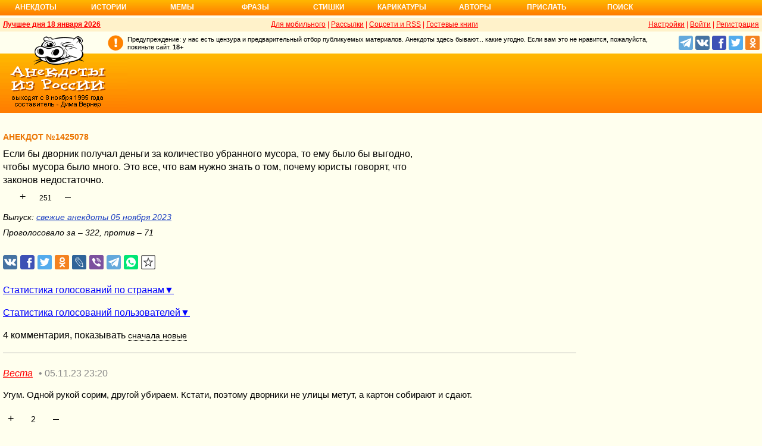

--- FILE ---
content_type: text/html; charset=UTF-8
request_url: https://v3.anekdot.ru/id/1425078/
body_size: 10432
content:
<!DOCTYPE html>
<html lang="ru">
<head>
<meta http-equiv="Content-Type" content="text/html; charset=utf-8">
<meta name="viewport" content="width=device-width">
<link rel="icon" type="image/png" href="/favicon-144x144.png">
<title>Анекдот №1425078 Если бы дворник получал деньги за количество убранного…</title><meta name="keywords" content="анекдот,дворник,получал,деньги,количество"><meta name="description" content="№1425078 Если бы дворник получал деньги за количество убранного мусора, то ему было бы выгодно, чтобы мусора было много. Это все, что вам нужно знать о том, почему юристы говорят, что законов недостаточно."><link rel="canonical" href="https://v3.anekdot.ru/id/1425078/"><link rel="amphtml" href="https://v3.anekdot.ru/id/1425078/?amp"><meta name="title" content="Анекдот №1425078"><link href="/skin/s_skin_2.css?376" rel="stylesheet" type="text/css">
<link rel="alternate" type="application/rss+xml" title="Лучшие за день: анекдот, история и фраза" href="/rss/export20.xml">
<link rel="search" type="application/opensearchdescription+xml" title="Поиск анекдотов" href="/opensearch.xml">
<link rel="image_src" href="https://www.anekdot.ru/i/logo.png">
<meta property="og:image" content="https://www.anekdot.ru/i/logo.png">
<meta property="og:title" content="Анекдот №1425078"><meta property="og:description" content="№1425078 Если бы дворник получал деньги за количество убранного мусора, то ему было бы выгодно, чтобы мусора было много. Это все, что вам нужно знать о том, почему юристы говорят, что законов недостаточно."><meta property="fb:app_id" content="261539093888160">
<meta property="fb:admins" content="100002345594790"><script src="/js/s_main.js?376" async></script>
<script src="https://yandex.ru/ads/system/header-bidding.js" async></script>
<script>window.yaContextCb = window.yaContextCb || []</script>
<script src="https://yandex.ru/ads/system/context.js" async></script>
<script src="https://content.adriver.ru/AdRiverFPS.js" async></script>
<script async src="https://cdn.skcrtxr.com/roxot-wrapper/js/roxot-manager.js?pid=33925d96-3dd7-41ce-9740-152a7d952ceb"></script><script>
const adfoxBiddersMap={myTarget:"763128",betweenDigital:"793538",adriver:"776589",otm:"1460822",getintent:"958501",buzzoola:"769160",relap:"958503",segmento:"1458193",sape:"1697231",mediasniper:"2297743",mediatoday:"2365797",roxot:"2723510",gnezdo:"2930570","adfox_yandex_adplay-adv":"3294122",link:"3389346",ohmybid:"3434190"};adUnits=[{code:"adfox_head",sizes:[[970,90]],bids:[{bidder:"sape",params:{placementId:821028}},{bidder:"myTarget",params:{placementId:244029}},{bidder:"betweenDigital",params:{placementId:2507076}},{bidder:"adriver",params:{placementId:"20:anekdot_970x90_head",additional:{"ext":{"query":"custom=10=20&cid="+localStorage.getItem('adrcid')}}}},{bidder:"otm",params:{placementId:"884"}},{bidder:"getintent",params:{placementId:"134_anekdot.ru_desktop_adfox_head_970x90"}},{bidder:"buzzoola",params:{placementId:1220268}},{bidder:"relap",params:{placementId:"WWhoZEWEolii_v7-"}},{bidder:"segmento",params:{placementId:183}},{bidder:"mediasniper",params:{placementId:3451}},{bidder:"gnezdo",params:{placementId:"353029"}},{bidder:"roxot",params:{placementId:"50c93ebd-e3af-4658-9d03-c95050e64df4"},sendTargetRef:true},{bidder:"link",params:{placementId:"4e5a5794b4cec1876ae946770535138c"}},{bidder:"ohmybid",params:{placementId:"d1YDQwYOUXWUEryD"}}]},{code:"adfox_top1",codeType:"combo",sizes:[[970,250],[300,250],[300,300],[970,90],[728,90]],bids:[{"bidder":"adfox_yandex_adplay-adv","params":{"p1":"dgzbk","p2":"jdhb"}},{bidder:"sape",params:{placementId:889952}},{bidder:"myTarget",params:{placementId:1428873}},{bidder:"betweenDigital",params:{placementId:4757081}},{bidder:"adriver",params:{placementId:"20:anekdot_970x250_1",additional:{ext:{query:"custom=10=20&cid="+localStorage.getItem('adrcid')}}}},{bidder:"otm",params:{placementId:"50048"}},{bidder:"getintent",params:{placementId:"134_anekdot.ru_desktop_adfox_top1_300x250"}},{bidder:"buzzoola",params:{placementId:1266914}},{bidder:"relap",params:{placementId:"TbJN7y_viJJof01N"}},{bidder:"segmento",params:{placementId:184}},{bidder:"mediasniper",params:{placementId:3452}},{bidder:"gnezdo",params:{placementId:"353026"}},{bidder:"roxot",params:{placementId:"5fc2c31c-c996-4c02-8739-cb44109ce773"},sendTargetRef:true},{bidder:"link",params:{placementId:"a1312ff9bf8c5b2c59f40546a5450b8a"}},{bidder:"ohmybid",params:{placementId:"4uzA5eCC5vzJaZYG"}}]},{code:"adfox_mid1",codeType:"combo",sizes:[[970,250],[300,250],[300,300],[970,90],[728,90]],bids:[{bidder:"sape",params:{placementId:889953}},{bidder:"adriver",params:{placementId:"20anekdot_970x250_2",additional:{ext:{query:"custom=10=20&cid="+localStorage.getItem('adrcid')}}}},{bidder:"myTarget",params:{placementId:1428880}},{bidder:"betweenDigital",params:{placementId:4757081}},{bidder:"otm",params:{placementId:"50049"}},{bidder:"getintent",params:{placementId:"134_anekdot.ru_desktop_adfox_mid1_300x250"}},{bidder:"buzzoola",params:{placementId:1266915}},{bidder:"relap",params:{placementId:"oZKSbk-O7RftcnJy"}},{bidder:"segmento",params:{placementId:186}},{bidder:"mediasniper",params:{placementId:3453}},{bidder:"gnezdo",params:{placementId:"353027"}},{bidder:"roxot",params:{placementId:"357d7c81-fc4f-4ff0-a2d6-7b030328d0dd"},sendTargetRef:true},{bidder:"link",params:{placementId:"2609f5bb513e719003c19b15f204aff7"}},{bidder:"ohmybid",params:{placementId:"Q70Txmkg2WlcEzbE"}}]},{code:"adfox_166193192576493022",codeType:"combo",sizes:[[970,250],[300,250],[300,300],[970,90],[728,90]],bids:[{bidder:"sape",params:{placementId:889954}},{bidder:"adriver",params:{placementId:"20:anekdot_970x250_3",additional:{ext:{query:"custom=10=20&cid="+localStorage.getItem('adrcid')}}}},{bidder:"myTarget",params:{placementId:1428880}},{bidder:"betweenDigital",params:{placementId:4757084}},{bidder:"otm",params:{placementId:"50049"}},{bidder:"getintent",params:{placementId:"134_anekdot.ru_desktop_adfox_mid1_300x250"}},{bidder:"buzzoola",params:{placementId:1266916}},{bidder:"relap",params:{placementId:"oZKSbk-O7RftcnJy"}},{bidder:"segmento",params:{placementId:186}},{bidder:"mediasniper",params:{placementId:3453}},{bidder:"gnezdo",params:{placementId:"353027"}},{bidder:"roxot",params:{placementId:"705cc704-39dd-4416-95da-e5521c7deda4"},sendTargetRef:true},{bidder:"link",params:{placementId:"09785950784e6d617bc6287f06e53283"}},{bidder:"ohmybid",params:{placementId:"js22dWggQXckTC3b"}}]},{code:"adfox_side1_160",sizes:[[160,600]],bids:[{bidder:"sape",params:{placementId:821033}},{bidder:"betweenDigital",params:{placementId:2507394}},{bidder:"otm",params:{placementId:"889"}},{bidder:"getintent",params:{placementId:"134_anekdot.ru_desktop_adfox_side1_160x600"}},{bidder:"relap",params:{placementId:"HCUlSmuqUKpQkJCQ"}},{bidder:"segmento",params:{placementId:188}},{bidder:"mediasniper",params:{placementId:3449}},{bidder:"gnezdo",params:{placementId:"353030"}},{bidder:"roxot",params:{placementId:"76d0aa67-b60a-4494-9ec9-c34709aa06f8"},sendTargetRef:true},{bidder:"link",params:{placementId:"ef035575e8d86835117524ee402520f5"}},{bidder:"ohmybid",params:{placementId:"D5oqq7SI81himnkg"}}]},{code:"adfox_side2_160",sizes:[[160,600]],bids:[{bidder:"sape",params:{placementId:821034}},{bidder:"betweenDigital",params:{placementId:2507392}},{bidder:"otm",params:{placementId:"890"}},{bidder:"getintent",params:{placementId:"134_anekdot.ru_desktop_adfox_side2_160x600"}},{bidder:"relap",params:{placementId:"KtUqrGysfWedgLa2"}},{bidder:"segmento",params:{placementId:189}},{bidder:"mediasniper",params:{placementId:3450}},{bidder:"gnezdo",params:{placementId:"353031"}},{bidder:"roxot",params:{placementId:"07ae9594-ed1a-4357-a34f-d002bcfb1fb4"},sendTargetRef:true},{bidder:"link",params:{placementId:"d409a26fdf50173edc086c72b9bc7926"}},{bidder:"ohmybid",params:{placementId:"2w8zWlQt1LWzOGmD"}}]},{code:"adfox_side1",sizes:[[300,600],[300,250],[300,300],[300,200],[300,500],[240,400],[240,600],[160,600]],bids:[{bidder:"sape",params:{placementId:864344}},{bidder:"adriver",params:{placementId:"20:anekdot_300x600_1",additional:{ext:{query:"custom=10=20&cid="+localStorage.getItem('adrcid')}}}},{bidder:"myTarget",params:{placementId:244022}},{bidder:"betweenDigital",params:{placementId:2505377}},{bidder:"otm",params:{placementId:882}},{bidder:"buzzoola",params:{placementId:1220266}},{bidder:"getintent",params:{placementId:"134_anekdot.ru_desktop_adfox_side1_300x600"}},{bidder:"relap",params:{placementId:"WHd3ORjZxjzGhoaG"}},{bidder:"segmento",params:{placementId:181}},{bidder:"mediasniper",params:{placementId:3447}},{bidder:"roxot",params:{placementId:"2ccfa6d9-153d-4306-9130-5c6b848ddcf1"},sendTargetRef:true},{bidder:"link",params:{placementId:"803a2e564db132c6e3da44025f7841bc"}},{bidder:"ohmybid",params:{placementId:"ToUkEJEFYjPKPsC3"}}]},{code:"adfox_side2",sizes:[[300,600],[300,250],[300,300],[300,200],[300,500],[240,400],[240,600],[160,600]],bids:[{bidder:"sape",params:{placementId:864347}},{bidder:"adriver",params:{placementId:"20:anekdot_300x600_2",additional:{"ext":{"query":"custom=10=20&cid="+localStorage.getItem('adrcid')}}}},{bidder:"myTarget",params:{placementId:244027}},{bidder:"betweenDigital",params:{placementId:2505752}},{bidder:"buzzoola",params:{placementId:1220267}},{bidder:"otm",params:{placementId:883}},{bidder:"getintent",params:{placementId:"134_anekdot.ru_desktop_adfox_side2_300x600"}},{bidder:"relap",params:{placementId:"Av0CX59f8-kTgLCw"}},{bidder:"segmento",params:{placementId:182}},{bidder:"mediasniper",params:{placementId:3448}},{bidder:"mediatoday",params:{placementId:9887}},{bidder:"roxot",params:{placementId:"38a08b4a-098d-4016-89d9-8541b41a01d3"},sendTargetRef:true},{bidder:"link",params:{placementId:"f84adceba4d77c52c0bdae173c346736"}},{bidder:"ohmybid",params:{placementId:"5XeECl3JcMtU2PVb"}}]}];var userTimeout=1200;window.YaHeaderBiddingSettings={biddersMap:adfoxBiddersMap,adUnits:adUnits,timeout:userTimeout};
</script><style>
@import url('https://fonts.googleapis.com/css2?family=Noto+Color+Emoji&display=swap');
</style>
</head>
<body>
<div class="a_abs">
<div id="Rambler-counter"></div>
<script>
new Image().src="//counter.yadro.ru/hit?r"+
escape(document.referrer)+((typeof(screen)=="undefined")?"":
";s"+screen.width+"*"+screen.height+"*"+(screen.colorDepth?
screen.colorDepth:screen.pixelDepth))+";u"+escape(document.URL)+
";h"+escape(document.title.substring(0,150))+
";"+Math.random();
var _top100q=_top100q || [];
_top100q.push(["setAccount","1376"]);
_top100q.push(["trackPageviewByLogo",document.getElementById("Rambler-counter")]);
(function(){
var pa=document.createElement("script");
pa.type="text/javascript";
pa.async=true;
pa.src=("https:"==document.location.protocol ? "https:":"http:")+"//st.top100.ru/top100/top100.js";
var s=document.getElementsByTagName("script")[0];
s.parentNode.insertBefore(pa,s);
})();
</script>
<img src="//top-fwz1.mail.ru/counter?id=7;js=na" height="1" width="1" alt="">
<script>
(function(i,s,o,g,r,a,m){i["GoogleAnalyticsObject"]=r;i[r]=i[r]||function(){
(i[r].q=i[r].q||[]).push(arguments)},i[r].l=1*new Date();a=s.createElement(o),
m=s.getElementsByTagName(o)[0];a.async=1;a.src=g;m.parentNode.insertBefore(a,m)
})(window,document,"script","https://www.google-analytics.com/analytics.js","ga");
ga("create","UA-93084919-1","auto");
ga("send","pageview");
</script>
<script>
(function(d, w, c){ (w[c] = w[c] || []).push(function(){try{ w.yaCounter49813411=new Ya.Metrika2({id:49813411,clickmap:true,trackLinks:true,accurateTrackBounce:true});} catch(e){}}); var n=d.getElementsByTagName("script")[0],s=d.createElement("script"),f=function(){n.parentNode.insertBefore(s,n);}; s.type="text/javascript";s.async=true;s.src="https://mc.yandex.ru/metrika/tag.js"; if(w.opera=="[object Opera]"){d.addEventListener("DOMContentLoaded",f,false);}else{f();}})(document, window, "yandex_metrika_callbacks2");
</script>
<noscript><div><img src="https://mc.yandex.ru/watch/49813411" style="position:absolute;left:-9999px;" alt=""></div></noscript>
</div><div class="wrapper desktop"><nav class="author nav-line">
<ul id="topmenu">
<li><a href="/last/anekdot/">Анекдоты</a>
<ul>
<li><a href="/last/anekdot/">основные</a></li>
<li><a href="/best/anekdot/0118/">лучшие прошлых лет</a></li>
<li><a href="/release/anekdot/day/">все новые за день</a></li>
<li><a href="/last/burning/">злободневные</a></li>
<li><a href="/last/non_burning/">без политики</a></li>
<li><a href="/last/good/">приличные</a></li>
<li><a href="/last/anekdot_original/">авторские</a></li>
</ul>
<ul class="second">
<li><a href="/release/anekdot/week/">лучшие недели</a></li>
<li><a href="/release/anekdot/month/" title="Самые смешные анекдоты за месяц">лучшие месяца</a></li>
<li><a href="/release/anekdot/year/">лучшие года</a></li>
<li><a href="/author-best/years/?years=anekdot">лучшие 1995-2026</a></li>
<li><a href="/random/anekdot/">случайные</a></li>
<li><a href="/tags/">по темам</a></li>
<li><a href="/ymd/ymd.html?j26">по датам</a></li>
</ul>
</li>
<li><a href="/last/story/">Истории</a>
<ul>
<li><a href="/last/story/">основные</a></li>
<li><a href="/best/story/0118/">лучшие прошлых лет</a></li>
<li><a href="/release/story/day/">все новые за день</a></li>
<li><a href="/last/funny/">юмористические</a></li>
<li><a href="/last/non_funny/">несмешные</a></li>
<li><a href="/last/story_original/">авторские</a></li>
</ul>
<ul class="second">
<li><a href="/release/story/week/">лучшие недели</a></li>
<li><a href="/release/story/month/" title="Самые смешные истории за месяц">лучшие месяца</a></li>
<li><a href="/release/story/year/">лучшие года</a></li>
<li><a href="/author-best/years/?years=story">лучшие 1995-2026</a></li>
<li><a href="/random/story/">случайные</a></li>
<li><a href="/ymd/ymd.html?o26">по датам</a></li>
</ul>
</li>
<li><a href="/last/mem/">Мемы</a>
<ul>
<li><a href="/last/mem/">основные</a></li>
<li><a href="/best/mem/0118/">лучшие прошлых лет</a></li>
<li><a href="/release/mem/day/">все новые за день</a></li>
<li><a href="/last/mem_burning/">злободневные</a></li>
<li><a href="/last/mem_non_burning/">без политики</a></li>
<li><a href="/last/mem_non_erotica/">без эротики</a></li>
<li><a href="/last/mem_video/">видео</a></li>
<li><a href="/last/mem_non_video/">без видео</a></li>
</ul>
<ul class="second">
<li><a href="/release/mem/week/">лучшие недели</a></li>
<li><a href="/release/mem/month/">лучшие месяца</a></li>
<li><a href="/release/mem/year/">лучшие года</a></li>
<li><a href="/author-best/years/?years=mem">лучшие 2019-2026</a></li>
<li><a href="/random/mem/">случайные</a></li>
<li><a href="/ymd/ymd.html?n26">по датам</a></li>
<li><a href="/last/mem_original/">авторские</a></li>
<li></li>
</ul>
</li>
<li><a href="/last/aphorism/">Фразы</a>
<ul>
<li><a href="/last/aphorism/">основные</a></li>
<li><a href="/best/aphorism/0118/">лучшие прошлых лет</a></li>
<li><a href="/release/aphorism/day/">все новые за день</a></li>
<li><a href="/random/aphorism/">случайные</a></li>
<li></li>
</ul>
<ul class="second">
<li><a href="/release/aphorism/week/">лучшие недели</a></li>
<li><a href="/release/aphorism/month/">лучшие месяца</a></li>
<li><a href="/release/aphorism/year/">лучшие года</a></li>
<li><a href="/author-best/years/?years=aphorism">лучшие 1995-2026</a></li>
<li><a href="/ymd/ymd.html?a26">по датам</a></li>
</ul>
</li>
<li class="i5"><a href="/last/poems/">Стишки</a>
<ul>
<li><a href="/last/poems/">основные</a></li>
<li><a href="/best/poems/0118/">лучшие прошлых лет</a></li>
<li><a href="/release/poems/day/">все новые за день</a></li>
<li><a href="/random/poems/">случайные</a></li>
<li></li>
</ul>
<ul class="second">
<li><a href="/release/poems/week/">лучшие недели</a></li>
<li><a href="/release/poems/month/">лучшие месяца</a></li>
<li><a href="/release/poems/year/">лучшие года</a></li>
<li><a href="/author-best/years/?years=poems">лучшие 1995-2026</a></li>
<li><a href="/ymd/ymd.html?c26">по датам</a></li>
</ul>
</li>
<li><a href="/last/caricatures/">Карикатуры</a>
<ul>
<li><a href="/random/caricatures/">случайные</a></li>
<li><a href="/ymd/ymd.html?e22">по датам</a></li>
<li><a href="/author-best/years/?years=pics">лучшие 1995-2022</a></li>
</ul>
</li>
<li class="i6"><a href="/author-best/top10/">Авторы</a>
<ul>
<li><a href="/static/ratings.html">рейтинги</a></li>
<li><a href="/author-best/rating/">авторские рейтинги</a></li>
<li><a href="/author-best/top10/">авторские десятки</a></li>
<li><a href="/author-best/top100/">авторские сотни</a></li>
<li><a href="/author-best/list/">наши авторы</a></li>
<li><a href="/author-best/">лучшее от авторов</a></li>
<li><a href="/author-best/comments/">комментаторы</a></li>
<li><a href="/konkurs/prizes.html">премии сайта</a></li>
</ul>
<li class="i6"><a href="/upload/anekdot/">Прислать</a>
<ul>
<li><a href="/upload/anekdot/">анекдот</a></li>
<li><a href="/upload/story/">историю</a></li>
<li><a href="/upload/mem/">мем</a></li>
<li><a href="/upload/aphorism/">фразу</a></li>
<li><a href="/upload/poems/">стишок</a></li>
</ul>
</li>
<li class="i8"><a href="/search/">Поиск</a></li>
</ul>
</nav>    <header class="header desktop"><div class="top-line">
    <div class="fl bold"><a href="/an/an0118/jxbtracoenN260118;50.html">Лучшее дня 18 января 2026</a></div>
    <div class="fr"><span class="settings link">Настройки</span> | <a href="https://gb.anekdot.ru/login/">Войти</a> | <a href="https://gb.anekdot.ru/register/">Регистрация</a></div>
    <a href="//pda.anekdot.ru/" title="Анекдоты для мобильных телефонов">Для мобильного</a> | <a href="/subscribe/" title="Ежедневные почтовые рассылки смешных анекдотов">Рассылки</a> | <a href="/static/rss.html" title="Трансляции анекдотов, историй и фраз в RSS, социальные сети">Соцсети и RSS</a> |
    <a href="https://gb.anekdot.ru/" title="Обсуждение работы сайта и анекдотов">Гостевые книги</a>
    </div>
    <div class="promo">
    <a class="a-sprite logo" title="Анекдоты из России - самые смешные анекдоты, истории, фразы, стишки и карикатуры." href="/"></a>
    <div class="head-right">
        <div class="head-text"><span>Предупреждение: у нас есть цензура и предварительный отбор публикуемых материалов. Анекдоты здесь бывают... какие угодно. Если вам это не нравится, пожалуйста, покиньте сайт.</span> <span class="bold">18+</span></div>
        <!--noindex--><div class="b-soc">
            <a class="a-sprite b-soc-icon tg" target="_blank" rel="nofollow" href="tg://resolve?domain=anekdot_ru_anekdot"></a>
            <a class="a-sprite b-soc-icon vk" target="_blank" rel="nofollow" href="/away/?id=2"></a>
            <a class="a-sprite b-soc-icon fb" target="_blank" rel="nofollow" href="/away/?id=3"></a>
            <a class="a-sprite b-soc-icon tw" target="_blank" rel="nofollow" href="/away/?id=1"></a>
            <a class="a-sprite b-soc-icon od" target="_blank" rel="nofollow" href="/away/?id=4"></a>
        </div>
        <div class="promo-top"><div class="a_mh90 fs0">
<div id="adfox_head"></div>
<script>
window.yaContextCb.push(()=>{
Ya.adfoxCode.create({ownerId: 254948,containerId: 'adfox_head',params: {pp: 'g',ps: 'cxlp',p2: 'y',puid1: ''}});
});
</script>
<div id='krt-1293303'></div>
</div></div><!--/noindex-->
    </div>
    <div class="cb"></div>
    </div></header><div class="block-row" style="height:20px"></div><main class="content content-min">
	<div class="col-left col-left-margin">
<div class="a_id_item a_mt10" data-t="j"><h1>Анекдот №1425078</h1><div class="text">Если бы дворник получал деньги за количество убранного мусора, то ему было бы выгодно, чтобы мусора было много. Это все, что вам нужно знать о том, почему юристы говорят, что законов недостаточно.</div><div class="rates" data-id="1425078"><span class="vote p" title="за 322 голоса">+</span><span class="value" title="всего 393 голоса">251<span class="delta"></span></span><span class="vote m" title="против 71 голос">&ndash;</span></div><div class="release">Выпуск: <a href="/an/an2311/j231105;100.html#6">свежие анекдоты 05 ноября 2023</a></div><div class="release a_mb30">Проголосовало за – 322, против – 71</div></div>
<!--noindex-->
<div class="a_id_share">
	<a class="btn a-sprite vk" target="_blank" rel="nofollow" href="https://vk.com/share.php?url=https%3A%2F%2Fwww.anekdot.ru%2Fid%2F1425078%2F"></a>
	<a class="btn a-sprite fb" target="_blank" rel="nofollow" href="https://www.facebook.com/sharer/sharer.php?src=sp&amp;u=https%3A%2F%2Fwww.anekdot.ru%2Fid%2F1425078%2F"></a>
	<a class="btn a-sprite tw" target="_blank" rel="nofollow" href="https://twitter.com/intent/tweet?url=https%3A%2F%2Fwww.anekdot.ru%2Fid%2F1425078%2F&amp;text=%E2%84%961425078%20%D0%95%D1%81%D0%BB%D0%B8%20%D0%B1%D1%8B%20%D0%B4%D0%B2%D0%BE%D1%80%D0%BD%D0%B8%D0%BA%20%D0%BF%D0%BE%D0%BB%D1%83%D1%87%D0%B0%D0%BB%20%D0%B4%D0%B5%D0%BD%D1%8C%D0%B3%D0%B8%20%D0%B7%D0%B0%20%D0%BA%D0%BE%D0%BB%D0%B8%D1%87%D0%B5%D1%81%D1%82%D0%B2%D0%BE%20%D1%83%D0%B1%D1%80%D0%B0%D0%BD%D0%BD%D0%BE%D0%B3%D0%BE%20%D0%BC%D1%83%D1%81%D0%BE%D1%80%D0%B0%2C%20%D1%82%D0%BE%20%D0%B5%D0%BC%D1%83%20%D0%B1%D1%8B%D0%BB%D0%BE%20%D0%B1%D1%8B%20%D0%B2%D1%8B%D0%B3%D0%BE%D0%B4%D0%BD%D0%BE%2C%20%D1%87%D1%82%D0%BE%D0%B1%D1%8B%20%D0%BC%D1%83%D1%81%D0%BE%D1%80%D0%B0%20%D0%B1%D1%8B%D0%BB%D0%BE%20%D0%BC%D0%BD%D0%BE%D0%B3%D0%BE.%20%D0%AD%D1%82%D0%BE%20%D0%B2%D1%81%D0%B5%2C%20%D1%87%D1%82%D0%BE%20%D0%B2%D0%B0%D0%BC%20%D0%BD%D1%83%D0%B6%D0%BD%D0%BE%20%D0%B7%D0%BD%D0%B0%D1%82%D1%8C%20%D0%BE%20%D1%82%D0%BE%D0%BC%2C%20%D0%BF%D0%BE%D1%87%D0%B5%D0%BC%D1%83%20%D1%8E%D1%80%D0%B8%D1%81%D1%82%D1%8B%20%D0%B3%D0%BE%D0%B2%D0%BE%D1%80%D1%8F%D1%82%2C%20%D1%87%D1%82%D0%BE%20%D0%B7%D0%B0%D0%BA%D0%BE%D0%BD%D0%BE%D0%B2%20%D0%BD%D0%B5%D0%B4%D0%BE%D1%81%D1%82%D0%B0%D1%82%D0%BE%D1%87%D0%BD%D0%BE."></a>
	<a class="btn a-sprite ok" target="_blank" rel="nofollow" href="https://connect.ok.ru/dk?st.cmd=WidgetSharePreview&amp;st.shareUrl=https%3A%2F%2Fwww.anekdot.ru%2Fid%2F1425078%2F"></a>
	<a class="btn a-sprite lj" target="_blank" rel="nofollow" href="https://www.livejournal.com/update.bml?event=https%3A%2F%2Fwww.anekdot.ru%2Fid%2F1425078%2F%20%E2%84%961425078%20%D0%95%D1%81%D0%BB%D0%B8%20%D0%B1%D1%8B%20%D0%B4%D0%B2%D0%BE%D1%80%D0%BD%D0%B8%D0%BA%20%D0%BF%D0%BE%D0%BB%D1%83%D1%87%D0%B0%D0%BB%20%D0%B4%D0%B5%D0%BD%D1%8C%D0%B3%D0%B8%20%D0%B7%D0%B0%20%D0%BA%D0%BE%D0%BB%D0%B8%D1%87%D0%B5%D1%81%D1%82%D0%B2%D0%BE%20%D1%83%D0%B1%D1%80%D0%B0%D0%BD%D0%BD%D0%BE%D0%B3%D0%BE%20%D0%BC%D1%83%D1%81%D0%BE%D1%80%D0%B0%2C%20%D1%82%D0%BE%20%D0%B5%D0%BC%D1%83%20%D0%B1%D1%8B%D0%BB%D0%BE%20%D0%B1%D1%8B%20%D0%B2%D1%8B%D0%B3%D0%BE%D0%B4%D0%BD%D0%BE%2C%20%D1%87%D1%82%D0%BE%D0%B1%D1%8B%20%D0%BC%D1%83%D1%81%D0%BE%D1%80%D0%B0%20%D0%B1%D1%8B%D0%BB%D0%BE%20%D0%BC%D0%BD%D0%BE%D0%B3%D0%BE.%20%D0%AD%D1%82%D0%BE%20%D0%B2%D1%81%D0%B5%2C%20%D1%87%D1%82%D0%BE%20%D0%B2%D0%B0%D0%BC%20%D0%BD%D1%83%D0%B6%D0%BD%D0%BE%20%D0%B7%D0%BD%D0%B0%D1%82%D1%8C%20%D0%BE%20%D1%82%D0%BE%D0%BC%2C%20%D0%BF%D0%BE%D1%87%D0%B5%D0%BC%D1%83%20%D1%8E%D1%80%D0%B8%D1%81%D1%82%D1%8B%20%D0%B3%D0%BE%D0%B2%D0%BE%D1%80%D1%8F%D1%82%2C%20%D1%87%D1%82%D0%BE%20%D0%B7%D0%B0%D0%BA%D0%BE%D0%BD%D0%BE%D0%B2%20%D0%BD%D0%B5%D0%B4%D0%BE%D1%81%D1%82%D0%B0%D1%82%D0%BE%D1%87%D0%BD%D0%BE.&amp;subject=%D0%90%D0%BD%D0%B5%D0%BA%D0%B4%D0%BE%D1%82%20%E2%84%961425078%20%D0%95%D1%81%D0%BB%D0%B8%20%D0%B1%D1%8B%20%D0%B4%D0%B2%D0%BE%D1%80%D0%BD%D0%B8%D0%BA%20%D0%BF%D0%BE%D0%BB%D1%83%D1%87%D0%B0%D0%BB%20%D0%B4%D0%B5%D0%BD%D1%8C%D0%B3%D0%B8%20%D0%B7%D0%B0%20%D0%BA%D0%BE%D0%BB%D0%B8%D1%87%D0%B5%D1%81%D1%82%D0%B2%D0%BE%20%D1%83%D0%B1%D1%80%D0%B0%D0%BD%D0%BD%D0%BE%D0%B3%D0%BE%E2%80%A6"></a>
	<a class="btn a-sprite viber" target="_blank" rel="nofollow" href="viber://forward?text=%D0%90%D0%BD%D0%B5%D0%BA%D0%B4%D0%BE%D1%82%20%E2%84%961425078%20%D0%95%D1%81%D0%BB%D0%B8%20%D0%B1%D1%8B%20%D0%B4%D0%B2%D0%BE%D1%80%D0%BD%D0%B8%D0%BA%20%D0%BF%D0%BE%D0%BB%D1%83%D1%87%D0%B0%D0%BB%20%D0%B4%D0%B5%D0%BD%D1%8C%D0%B3%D0%B8%20%D0%B7%D0%B0%20%D0%BA%D0%BE%D0%BB%D0%B8%D1%87%D0%B5%D1%81%D1%82%D0%B2%D0%BE%20%D1%83%D0%B1%D1%80%D0%B0%D0%BD%D0%BD%D0%BE%D0%B3%D0%BE%E2%80%A6%20https%3A%2F%2Fwww.anekdot.ru%2Fid%2F1425078%2F"></a>
	<a class="btn a-sprite tg" target="_blank" rel="nofollow" href="https://t.me/share/url?url=https%3A%2F%2Fwww.anekdot.ru%2Fid%2F1425078%2F&amp;text=%D0%90%D0%BD%D0%B5%D0%BA%D0%B4%D0%BE%D1%82%20%E2%84%961425078%20%D0%95%D1%81%D0%BB%D0%B8%20%D0%B1%D1%8B%20%D0%B4%D0%B2%D0%BE%D1%80%D0%BD%D0%B8%D0%BA%20%D0%BF%D0%BE%D0%BB%D1%83%D1%87%D0%B0%D0%BB%20%D0%B4%D0%B5%D0%BD%D1%8C%D0%B3%D0%B8%20%D0%B7%D0%B0%20%D0%BA%D0%BE%D0%BB%D0%B8%D1%87%D0%B5%D1%81%D1%82%D0%B2%D0%BE%20%D1%83%D0%B1%D1%80%D0%B0%D0%BD%D0%BD%D0%BE%D0%B3%D0%BE%E2%80%A6"></a>
	<a class="btn a-sprite whatsapp" target="_blank" rel="nofollow" href="https://api.whatsapp.com/send?text=%D0%90%D0%BD%D0%B5%D0%BA%D0%B4%D0%BE%D1%82%20%E2%84%961425078%20%D0%95%D1%81%D0%BB%D0%B8%20%D0%B1%D1%8B%20%D0%B4%D0%B2%D0%BE%D1%80%D0%BD%D0%B8%D0%BA%20%D0%BF%D0%BE%D0%BB%D1%83%D1%87%D0%B0%D0%BB%20%D0%B4%D0%B5%D0%BD%D1%8C%D0%B3%D0%B8%20%D0%B7%D0%B0%20%D0%BA%D0%BE%D0%BB%D0%B8%D1%87%D0%B5%D1%81%D1%82%D0%B2%D0%BE%20%D1%83%D0%B1%D1%80%D0%B0%D0%BD%D0%BD%D0%BE%D0%B3%D0%BE%E2%80%A6%20https%3A%2F%2Fwww.anekdot.ru%2Fid%2F1425078%2F"></a>
	<span class="btn a-sprite copy" onclick="copyToClipboard('https://v3.anekdot.ru/id/1425078/');" title="Скопировать ссылку в буфер"></span>
</div>
<!--/noindex-->
<div class="votes"><span class="votes-link closed" onclick="return showVotes(1425078, false);">Статистика голосований по странам</span></div><div id="votes-data" class="a_mb20 a_hidden"></div><div class="votes-user"><span class="votes-user-link closed" onclick="return showVotes(1425078, true);">Статистика голосований пользователей</span></div><div id="votes-user-data" class="a_mb20 a_hidden"></div><div class="comments-header">4 комментария, показывать <div class="comments-dropdown"><div class="order">сначала новые</div><div class="links"><span data-order="new">сначала новые</span><span data-order="old">сначала старые</span><span data-order="best">сначала лучшие</span><span data-order="plain">новые - список</span></div></div></div><div class="comments-topics" data-id="1425078" data-offset="2" data-count="2" data-count-all="4" data-order="new" data-user="0"><div class="comments-topic anchor" data-id="2626645" id="c2626645"><p><span class="nick"><a href="https://gb.anekdot.ru/profile/?id=31854">Веста</a></span><span class="time">• <a class="link" href="#c2626645">05.11.23 23:20</a></span><span class="flag" title="Россия">🇷🇺</span></p><p class="text">Угум. Одной рукой сорим, другой убираем. Кстати, поэтому дворники не улицы метут, а картон собирают и сдают.</p><div><div class="rate"><span class="vote vote_p" title="за 2 голоса">+</span><span class="value">2<span class="delta"></span></span><span class="vote vote_m" title="против 0 голосов">&ndash;</span></div></div></div><div class="comments-topic child anchor" data-id="2626670" id="c2626670"><p><span class="nick"><a href="https://gb.anekdot.ru/profile/?id=30442">irrazionalle</a></span><a href="#c2626645" class="whom">&#10150;Веста</a><span class="time">• <a class="link" href="#c2626670">05.11.23 23:59</a></span><span class="flag" title="Россия">🇷🇺</span></p><p class="text">Увы, все так. Есть еще такие товарищи, которые нам вовсе не товарищи, что клопов с тараканами в многоквартирные дома подкидывают и потом объявления вида &quot;Заказные убийства (насекомых, крыс, мышей)&quot; развешивают.</p><div><div class="rate"><span class="vote vote_p" title="за 0 голосов">+</span><span class="value">-2<span class="delta"></span></span><span class="vote vote_m" title="против 2 голоса">&ndash;</span></div></div></div><div class="comments-topic anchor" data-id="2626335" id="c2626335"><p><span class="nick"><a href="https://gb.anekdot.ru/profile/?id=46306">1andreymx</a></span><span class="time">• <a class="link" href="#c2626335">05.11.23 16:29</a></span><span class="flag" title="Россия">🇷🇺</span></p><p class="text">В некоторых фирмах итшникам платят за количество закрытых заявок<br>Так что читайте выше</p><div><div class="rate"><span class="vote vote_p" title="за 1 голос">+</span><span class="value">1<span class="delta"></span></span><span class="vote vote_m" title="против 0 голосов">&ndash;</span></div></div></div><div class="comments-topic child anchor" data-id="2626337" id="c2626337"><p><span class="nick"><a href="https://gb.anekdot.ru/profile/?id=30442">irrazionalle</a></span><a href="#c2626335" class="whom">&#10150;1andreymx</a><span class="time">• <a class="link" href="#c2626337">05.11.23 16:37</a></span><span class="flag" title="Россия">🇷🇺</span></p><p class="text">А в некоторых - за отсутствие открытых. Генри Форд таким методом пользовался.</p><div><div class="rate"><span class="vote vote_p" title="за 4 голоса">+</span><span class="value">2<span class="delta"></span></span><span class="vote vote_m" title="против 2 голоса">&ndash;</span></div></div></div></div><div class="comments-more" style="display:none"><span class="comments-more-link">Показать ещё <span class="more-next">0 комментариев</span></span></div><div class="comments-upload comment-post"><form action="" method="post" style="margin:0 0 10px 0;padding:0;" id="reply-form"><textarea class="reply-text" name="text"></textarea><input type="hidden" class="reply-link" name="link"><input type="file" class="reply-file post-upload a_hidden" name="media-upload" accept="image/jpeg,image/png,image/webp"><div class="reply-bottom"><div class="reply-add post-add-image a_mr20" title="Загрузите картинку из файла"></div><div class="reply-add post-add-video a_mr20" title="Вставить ссылку на видео или картинку"></div><div class="reply-bb post-bb-bold a_mr5" data-bb="b" title="Полужирный"></div><div class="reply-bb post-bb-italic a_mr5" data-bb="i" title="Курсив"></div><div class="reply-bb post-bb-underline a_mr5" data-bb="u" title="Подчеркнутый"></div><div class="reply-bb post-bb-strike a_mr20" data-bb="s" title="Зачеркнутый"></div><div class="reply-btn"><input class="send" type="button" value="отправить"></div></div><div class="reply-preview a_mt20"></div></form></div><p class="a_mt30">
<a href="/author-best/comments/" style="color:blue">Общий рейтинг комментаторов</a><br>
<a href="/author-best/blocks/" style="color:blue">Рейтинг стоп-листов</a>
</p>
</div><!--noindex--><aside class="col-right"><div class="block"><div class="a_mh400 fs0">
<div id="adfox_side1"></div>
<script>
window.yaContextCb.push(()=>{
Ya.adfoxCode.create({ownerId:254948,containerId:'adfox_side1',params:{pp:'noj',ps:'cxlp',p2:'fvyf',puid1:''}});
});
</script>
<div id='krt-1293301'></div>
</div></div><div class="block block-sticky"><div class="a_mh400 fs0">
<div id="adfox_side2"></div>
<script>
window.yaContextCb.push(()=>{
Ya.adfoxCode.create({ownerId:254948,containerId:'adfox_side2',params:{pp:'nok',ps:'cxlp',p2:'fvyf',puid1:''}});
});
</script>
<div id='krt-1293301-1'></div>
</div></div></aside><!--/noindex--><div class="cb"></div>
</main>
<footer>
	<nav class="block-row bottommenu2-background">
		<div class="bottommenu2">
			<div class="leftlink"><a href="/">главная</a> &bull; <a href="/last/anekdot/" title="Свежие анекдоты">анекдоты</a> &bull; <a href="/last/story/" title="Новые истории">истории</a> &bull; <a href="/last/caricatures/" title="Смешные карикатуры">карикатуры</a> &bull;  <a href="/last/mem/" title="Смешные мемы">мемы</a> &bull; <a href="/last/aphorism/" title="Новые афоризмы и фразы">фразы</a> &bull; <a href="/last/poems/" title="Прикольные стишки">стишки</a> &bull;</div><div class="tell">
			<div class="tellbutton_"><a title="Расскажи текст!" href="/upload/">пришли текст!</a></div>
			</div></div>
	</nav>
<div class="block-row bottombanner"><div id="adfox_166193192576493022"></div>
<script>
window.yaContextCb.push(()=>{
Ya.adfoxCode.create({ownerId:254948,containerId:'adfox_166193192576493022',params:{pp:'nol',ps:'cxlp',p2:'y',puid1:'',puid2:'',puid3:''}})
})
</script></div><div class="block-row search">
	<form action="/search/" method="get">
		<select name="rubrika" class="rubrika">
			<option value="all">искать везде</option><option selected="selected" value="j">анекдоты</option><option value="o">истории</option><option value="a">фразы</option><option value="c">стишки</option>
		</select>
		<input type="text" name="query" placeholder="Поиск анекдотов" class="query" maxlength="100">&nbsp;<input type="submit" class="kaktam" value="искать">
	</form>
</div>
<div class="copyright">
	<div class="links"><a href="/static/index_adv.html">реклама на сайте</a> | <a href="/static/contacts.html">контакты</a> | <a href="/static/index_about.html">о проекте</a> | <a href="/static/webmaster.html">вебмастеру</a> | <a href="/news/">новости</a></div>
	<div class="fr">&copy; 1995—2026 Анекдоты из России. Составитель <span class="bold">Дима Вернер</span></div>&nbsp;</div>
<!--noindex--><div class="counters">
<a href="https://top100.rambler.ru/navi/1376/" target="_blank" rel="nofollow" class="a-sprite btn_top100" title="Rambler's Top100"></a>
<a href="https://top.mail.ru/jump?from=7" target="_blank" rel="nofollow"><img src="//top-fwz1.mail.ru/counter?id=7;t=55;l=1" height="31" width="88" alt="Рейтинг@Mail.ru"></a>
<a href="https://www.liveinternet.ru/click" target="_blank" rel="nofollow"><img src="//counter.yadro.ru/logo?11.6" title="LiveInternet: показано число просмотров за 24 часа, посетителей за 24 часа и за сегодня" alt="" width="88" height="31"></a>
</div><!--/noindex-->
</footer>
</div><script>
if(['www.'+'anekdot.'+'ru', 'pda.'+'anekdot.'+'ru', 'v3.'+'anekdot.'+'ru', 'lime.'+'anekdot.'+'ru'].indexOf(location.hostname)<0) window.location='https://'+'www.'+'anekdot.'+'ru';
</script><span class="scroll-up"><span></span></span>
</body>
</html>